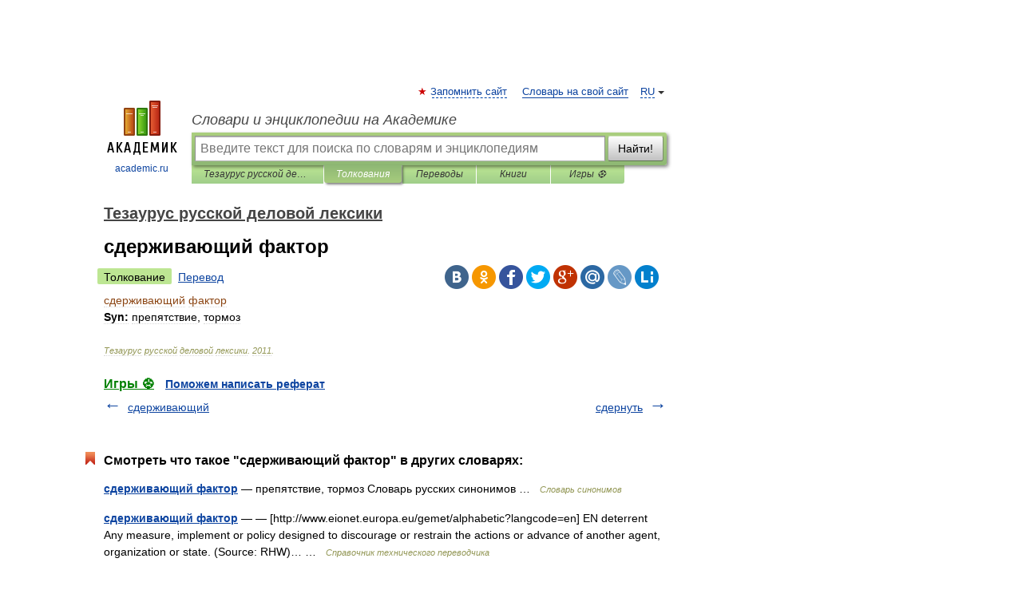

--- FILE ---
content_type: application/javascript; charset=utf-8
request_url: https://fundingchoicesmessages.google.com/f/AGSKWxUlvkLX5eNBnLthwXUVfII8DTdGqnSCGCvv04YGw3d1-COcK_DOFE9SS5mLUnrnoyupPFlVv7HV3QGxkroLI1mLdxeVpPLAabHqn5OaCNHrYqpgWZQCF64slJLpfmyyE4nT_P4-B4cCNSnLvUFVP4Wdh16Hbf4yPbqB7a3JQcbT4kGKgB553YFPpVs5/_/adometry./adspace1./336x280ads./bennerad.min._ad_top_
body_size: -1289
content:
window['4ae4d014-64e3-468c-b00e-f592d6eebba9'] = true;